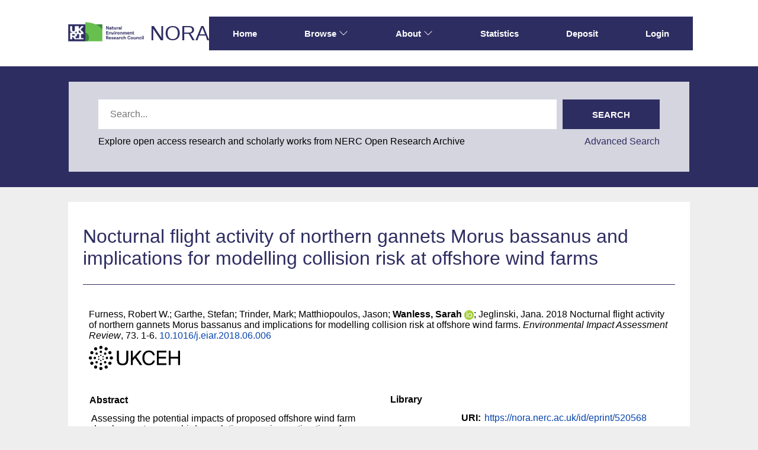

--- FILE ---
content_type: text/html; charset=utf-8
request_url: https://nora.nerc.ac.uk/id/eprint/520568/
body_size: 53113
content:
<!DOCTYPE html>
<html xmlns="http://www.w3.org/1999/xhtml" lang="en">
  <head>
    <meta http-equiv="X-UA-Compatible" content="IE=edge" />
    <meta name="viewport" content="width=device-width, initial-scale=1.0" />
    <title> Nocturnal flight activity of northern gannets Morus bassanus and implications for modelling collision risk at offshore wind farms  - NERC Open Research Archive</title>
    <link rel="icon" href="/favicon.ico" type="image/x-icon" />
    <link rel="shortcut icon" href="/favicon.ico" type="image/x-icon" />
    <meta content="520568" name="eprints.eprintid" />
<meta content="17" name="eprints.rev_number" />
<meta content="archive" name="eprints.eprint_status" />
<meta content="3109" name="eprints.userid" />
<meta content="disk0/00/52/05/68" name="eprints.dir" />
<meta content="2018-07-19 11:03:06" name="eprints.datestamp" />
<meta content="2021-05-31 14:31:15" name="eprints.lastmod" />
<meta content="2018-07-19 11:03:06" name="eprints.status_changed" />
<meta content="article" name="eprints.type" />
<meta content="show" name="eprints.metadata_visibility" />
<meta content="Furness, Robert W." name="eprints.creators_name" />
<meta content="Garthe, Stefan" name="eprints.creators_name" />
<meta content="Trinder, Mark" name="eprints.creators_name" />
<meta content="Matthiopoulos, Jason" name="eprints.creators_name" />
<meta content="Wanless, Sarah" name="eprints.creators_name" />
<meta content="Jeglinski, Jana" name="eprints.creators_name" />
<meta content="swanl" name="eprints.creators_id" />
<meta content="0000-0002-2788-4606" name="eprints.creators_orcid" />
<meta content="Nocturnal flight activity of northern gannets Morus bassanus and implications for modelling collision risk at offshore wind farms" name="eprints.title" />
<meta content="pub" name="eprints.ispublished" />
<meta content="S11" name="eprints.subjects" />
<meta content="ceh" name="eprints.divisions" />
<meta content="offshore wind farm, seabird, collision risk modelling, data logger, nocturnal flight activity" name="eprints.keywords" />
<meta content="Assessing the potential impacts of proposed offshore wind farm developments on seabird populations requires estimation of nocturnal flight activity of seabirds for input into collision risk models. One of the seabirds considered most at risk from collision with offshore wind turbines is the northern gannet Morus bassanus. The recommended correction for gannet nocturnal flight activity is currently a highly precautionary value. Here we use data from tracking studies to derive evidence-based correction factors for nocturnal flight activity of adult gannets during the breeding and nonbreeding seasons, and of immature gannets during the summer prospecting phase. Flight and diving activity of gannets was minimal during the night, astronomical and nautical twilight, for adults during the breeding season and nonbreeding season, and for immatures. Some flight activity occurred during the short period of civil twilight, but on average at about half the level seen during the day. Based on evidence from numerous tracking studies, we recommend that precautionary values of the nocturnal (sunset to sunrise) flight activity factor for estimating collision risk should be 8% of daytime flight activity during the breeding season and 3% of daytime flight activity during the nonbreeding season. Use of these evidence-based correction factors will improve the accuracy, and reduce the uncertainty of collision risk models, providing a more reliable assessment of the impacts of offshore wind farms on gannets." name="eprints.abstract" />
<meta content="2018-11" name="eprints.date" />
<meta content="published" name="eprints.date_type" />
<meta content="Elsevier" name="eprints.publisher" />
<meta content="10.1016/j.eiar.2018.06.006" name="eprints.id_number" />
<meta content="http://dx.doi.org/10.1016/j.eiar.2018.06.006" name="eprints.official_url" />
<meta content="ceh" name="eprints.user_affiliation" />
<meta content="Unaffiliated" name="eprints.gtr_progs" />
<meta content="fellow" name="eprints.sections" />
<meta content="over" name="eprints.rod_collaborations" />
<meta content="ukpri" name="eprints.rod_collaborations" />
<meta content="ukuni" name="eprints.rod_collaborations" />
<meta content="journal_isi" name="eprints.rod_refereed" />
<meta content="273" name="eprints.creators_browse_id" />
<meta content="2018-07-19 10:59:32" name="eprints.date_review" />
<meta content="University of Glasgow" name="eprints.affiliations_name" />
<meta content="Kiel University, Germany" name="eprints.affiliations_name" />
<meta content="ukuni" name="eprints.affiliations_type" />
<meta content="over" name="eprints.affiliations_type" />
<meta content="ceh" name="eprints.lead_centre" />
<meta content="no" name="eprints.dataset_statement_present" />
<meta content="green_noncomp" name="eprints.rcuk_oa_compliance" />
<meta content="not_applicable" name="eprints.payment_source" />
<meta content="non_commercial" name="eprints.research_funding_source" />
<meta content="commercial" name="eprints.research_funding_source" />
<meta content="other" name="eprints.research_funding_source" />
<meta content="public" name="eprints.full_text_status" />
<meta content="Environmental Impact Assessment Review" name="eprints.publication" />
<meta content="73" name="eprints.volume" />
<meta content="1-6" name="eprints.pagerange" />
<meta content="TRUE" name="eprints.refereed" />
<meta content="0195-9255" name="eprints.issn" />
<meta content="NEC06405" name="eprints.projects" />
<meta content="NEC06930" name="eprints.projects" />
<meta content="2018-11" name="eprints.dates_date" />
<meta content="published" name="eprints.dates_date_type" />
<meta content=" 

  Furness, Robert W.; Garthe, Stefan; Trinder, Mark; Matthiopoulos, Jason; Wanless, Sarah ORCID: https://orcid.org/0000-0002-2788-4606 &lt;https://orcid.org/0000-0002-2788-4606&gt;; Jeglinski, Jana.  2018  Nocturnal flight activity of northern gannets Morus bassanus and implications for modelling collision risk at offshore wind farms.   Environmental Impact Assessment Review, 73. 1-6.  10.1016/j.eiar.2018.06.006 &lt;https://doi.org/10.1016/j.eiar.2018.06.006&gt;     
 " name="eprints.citation" />
<meta content="https://nora.nerc.ac.uk/id/eprint/520568/1/N520568PP.pdf" name="eprints.document_url" />
<link href="http://purl.org/DC/elements/1.0/" rel="schema.DC" />
<meta content="https://nora.nerc.ac.uk/id/eprint/520568/" name="DC.relation" />
<meta content="Nocturnal flight activity of northern gannets Morus bassanus and implications for modelling collision risk at offshore wind farms" name="DC.title" />
<meta content="Furness, Robert W." name="DC.creator" />
<meta content="Garthe, Stefan" name="DC.creator" />
<meta content="Trinder, Mark" name="DC.creator" />
<meta content="Matthiopoulos, Jason" name="DC.creator" />
<meta content="Wanless, Sarah" name="DC.creator" />
<meta content="Jeglinski, Jana" name="DC.creator" />
<meta content="Ecology and Environment" name="DC.subject" />
<meta content="Assessing the potential impacts of proposed offshore wind farm developments on seabird populations requires estimation of nocturnal flight activity of seabirds for input into collision risk models. One of the seabirds considered most at risk from collision with offshore wind turbines is the northern gannet Morus bassanus. The recommended correction for gannet nocturnal flight activity is currently a highly precautionary value. Here we use data from tracking studies to derive evidence-based correction factors for nocturnal flight activity of adult gannets during the breeding and nonbreeding seasons, and of immature gannets during the summer prospecting phase. Flight and diving activity of gannets was minimal during the night, astronomical and nautical twilight, for adults during the breeding season and nonbreeding season, and for immatures. Some flight activity occurred during the short period of civil twilight, but on average at about half the level seen during the day. Based on evidence from numerous tracking studies, we recommend that precautionary values of the nocturnal (sunset to sunrise) flight activity factor for estimating collision risk should be 8% of daytime flight activity during the breeding season and 3% of daytime flight activity during the nonbreeding season. Use of these evidence-based correction factors will improve the accuracy, and reduce the uncertainty of collision risk models, providing a more reliable assessment of the impacts of offshore wind farms on gannets." name="DC.description" />
<meta content="Elsevier" name="DC.publisher" />
<meta content="2018-11" name="DC.date" />
<meta content="Publication - Article" name="DC.type" />
<meta content="PeerReviewed" name="DC.type" />
<meta content="text" name="DC.format" />
<meta content="en" name="DC.language" />
<meta content="cc_by_nc_nd_4" name="DC.rights" />
<meta content="https://nora.nerc.ac.uk/id/eprint/520568/1/N520568PP.pdf" name="DC.identifier" />
<meta content=" 

  Furness, Robert W.; Garthe, Stefan; Trinder, Mark; Matthiopoulos, Jason; Wanless, Sarah ORCID: https://orcid.org/0000-0002-2788-4606 &lt;https://orcid.org/0000-0002-2788-4606&gt;; Jeglinski, Jana.  2018  Nocturnal flight activity of northern gannets Morus bassanus and implications for modelling collision risk at offshore wind farms.   Environmental Impact Assessment Review, 73. 1-6.  10.1016/j.eiar.2018.06.006 &lt;https://doi.org/10.1016/j.eiar.2018.06.006&gt;     
 " name="DC.identifier" />
<meta content="http://dx.doi.org/10.1016/j.eiar.2018.06.006" name="DC.relation" />
<meta content="10.1016/j.eiar.2018.06.006" name="DC.relation" />
<meta content="10.1016/j.eiar.2018.06.006" name="DC.identifier" />
<!-- Highwire Press meta tags -->
<meta content="Nocturnal flight activity of northern gannets Morus bassanus and implications for modelling collision risk at offshore wind farms" name="citation_title" />
<meta content="Furness, Robert W." name="citation_author" />
<meta content="Garthe, Stefan" name="citation_author" />
<meta content="Trinder, Mark" name="citation_author" />
<meta content="Matthiopoulos, Jason" name="citation_author" />
<meta content="Wanless, Sarah" name="citation_author" />
<meta content="Jeglinski, Jana" name="citation_author" />
<meta content="2018/11" name="citation_publication_date" />
<meta content="2018/07/19" name="citation_online_date" />
<meta content="Environmental Impact Assessment Review" name="citation_journal_title" />
<meta content="0195-9255" name="citation_issn" />
<meta content="73" name="citation_volume" />
<meta content="1" name="citation_firstpage" />
<meta content="6" name="citation_lastpage" />
<meta content="https://nora.nerc.ac.uk/id/eprint/520568/1/N520568PP.pdf" name="citation_pdf_url" />
<meta content="2018/11" name="citation_date" />
<meta content="2018/11" name="citation_cover_date" />
<meta content="Elsevier" name="citation_publisher" />
<meta content="Assessing the potential impacts of proposed offshore wind farm developments on seabird populations requires estimation of nocturnal flight activity of seabirds for input into collision risk models. One of the seabirds considered most at risk from collision with offshore wind turbines is the northern gannet Morus bassanus. The recommended correction for gannet nocturnal flight activity is currently a highly precautionary value. Here we use data from tracking studies to derive evidence-based correction factors for nocturnal flight activity of adult gannets during the breeding and nonbreeding seasons, and of immature gannets during the summer prospecting phase. Flight and diving activity of gannets was minimal during the night, astronomical and nautical twilight, for adults during the breeding season and nonbreeding season, and for immatures. Some flight activity occurred during the short period of civil twilight, but on average at about half the level seen during the day. Based on evidence from numerous tracking studies, we recommend that precautionary values of the nocturnal (sunset to sunrise) flight activity factor for estimating collision risk should be 8% of daytime flight activity during the breeding season and 3% of daytime flight activity during the nonbreeding season. Use of these evidence-based correction factors will improve the accuracy, and reduce the uncertainty of collision risk models, providing a more reliable assessment of the impacts of offshore wind farms on gannets." name="citation_abstract" />
<meta content="en" name="citation_language" />
<meta content="offshore wind farm; seabird; collision risk modelling; data logger; nocturnal flight activity; Ecology and Environment" name="citation_keywords" />
<!-- PRISM meta tags -->
<link href="https://www.w3.org/submissions/2020/SUBM-prism-20200910/" rel="schema.prism" />
<meta content="2018-07-19T11:03:06" name="prism.dateReceived" />
<meta content="2021-05-31T14:31:15" name="prism.modificationDate" />
<meta content="1-6" name="prism.pageRange" />
<meta content="1" name="prism.startingPage" />
<meta content="6" name="prism.endingPage" />
<meta content="0195-9255" name="prism.issn" />
<meta content="Environmental Impact Assessment Review" name="prism.publicationName" />
<meta content="73" name="prism.volume" />
<meta content="http://dx.doi.org/10.1016/j.eiar.2018.06.006" name="prism.link" />
<meta content="offshore wind farm" name="prism.keyword" />
<meta content="seabird" name="prism.keyword" />
<meta content="collision risk modelling" name="prism.keyword" />
<meta content="data logger" name="prism.keyword" />
<meta content="nocturnal flight activity" name="prism.keyword" />
<meta content="Ecology and Environment" name="prism.keyword" />
<link href="https://nora.nerc.ac.uk/id/eprint/520568/" rel="canonical" />
<link title="RDF+N3" type="text/n3" href="https://nora.nerc.ac.uk/cgi/export/eprint/520568/RDFN3/nerc-eprint-520568.n3" rel="alternate" />
<link title="EndNote" type="text/plain; charset=utf-8" href="https://nora.nerc.ac.uk/cgi/export/eprint/520568/EndNote/nerc-eprint-520568.enw" rel="alternate" />
<link title="Dublin Core" type="text/plain; charset=utf-8" href="https://nora.nerc.ac.uk/cgi/export/eprint/520568/LocalDC_For_OAI/nerc-eprint-520568.txt" rel="alternate" />
<link title="Multiline CSV" type="text/csv; charset=utf-8" href="https://nora.nerc.ac.uk/cgi/export/eprint/520568/CSV/nerc-eprint-520568.csv" rel="alternate" />
<link title="OpenURL ContextObject in Span" type="text/plain; charset=utf-8" href="https://nora.nerc.ac.uk/cgi/export/eprint/520568/COinS/nerc-eprint-520568.txt" rel="alternate" />
<link title="EP3 XML" type="application/vnd.eprints.data+xml; charset=utf-8" href="https://nora.nerc.ac.uk/cgi/export/eprint/520568/XML/nerc-eprint-520568.xml" rel="alternate" />
<link title="OpenURL ContextObject" type="text/xml; charset=utf-8" href="https://nora.nerc.ac.uk/cgi/export/eprint/520568/ContextObject/nerc-eprint-520568.xml" rel="alternate" />
<link title="RefWorks" type="text/plain" href="https://nora.nerc.ac.uk/cgi/export/eprint/520568/RefWorks/nerc-eprint-520568.ref" rel="alternate" />
<link title="Refer" type="text/plain" href="https://nora.nerc.ac.uk/cgi/export/eprint/520568/Refer/nerc-eprint-520568.refer" rel="alternate" />
<link title="Dublin Core (iShare)" type="text/plain; charset=utf-8" href="https://nora.nerc.ac.uk/cgi/export/eprint/520568/iShareDC/nerc-eprint-520568.txt" rel="alternate" />
<link title="RDF+N-Triples" type="text/plain" href="https://nora.nerc.ac.uk/cgi/export/eprint/520568/RDFNT/nerc-eprint-520568.nt" rel="alternate" />
<link title="Simple Metadata" type="text/plain; charset=utf-8" href="https://nora.nerc.ac.uk/cgi/export/eprint/520568/Simple/nerc-eprint-520568.txt" rel="alternate" />
<link title="RDF+XML" type="application/rdf+xml" href="https://nora.nerc.ac.uk/cgi/export/eprint/520568/RDFXML/nerc-eprint-520568.rdf" rel="alternate" />
<link title="Dublin Core" type="text/plain; charset=utf-8" href="https://nora.nerc.ac.uk/cgi/export/eprint/520568/DC/nerc-eprint-520568.txt" rel="alternate" />
<link title="METS" type="text/xml; charset=utf-8" href="https://nora.nerc.ac.uk/cgi/export/eprint/520568/METS/nerc-eprint-520568.xml" rel="alternate" />
<link title="Simple Metadata (iShare)" type="text/plain; charset=utf-8" href="https://nora.nerc.ac.uk/cgi/export/eprint/520568/iShareSimple/nerc-eprint-520568.txt" rel="alternate" />
<link title="BibTeX" type="text/plain; charset=utf-8" href="https://nora.nerc.ac.uk/cgi/export/eprint/520568/BibTeX/nerc-eprint-520568.bib" rel="alternate" />
<link title="HTML Citation" type="text/html; charset=utf-8" href="https://nora.nerc.ac.uk/cgi/export/eprint/520568/HTML/nerc-eprint-520568.html" rel="alternate" />
<link title="MODS" type="text/xml; charset=utf-8" href="https://nora.nerc.ac.uk/cgi/export/eprint/520568/MODS/nerc-eprint-520568.xml" rel="alternate" />
<link title="Reference Manager" type="text/plain" href="https://nora.nerc.ac.uk/cgi/export/eprint/520568/RIS/nerc-eprint-520568.ris" rel="alternate" />
<link title="ASCII Citation" type="text/plain; charset=utf-8" href="https://nora.nerc.ac.uk/cgi/export/eprint/520568/Text/nerc-eprint-520568.txt" rel="alternate" />
<link title="MPEG-21 DIDL" type="text/xml; charset=utf-8" href="https://nora.nerc.ac.uk/cgi/export/eprint/520568/DIDL/nerc-eprint-520568.xml" rel="alternate" />
<link title="OPENAIRE" type="application/xml; charset=utf-8" href="https://nora.nerc.ac.uk/cgi/export/eprint/520568/OPENAIRE/nerc-eprint-520568.xml" rel="alternate" />
<link title="JSON" type="application/json; charset=utf-8" href="https://nora.nerc.ac.uk/cgi/export/eprint/520568/JSON/nerc-eprint-520568.js" rel="alternate" />
<link rel="Top" href="https://nora.nerc.ac.uk/" />
    <link rel="Sword" href="https://nora.nerc.ac.uk/sword-app/servicedocument" />
    <link rel="SwordDeposit" href="https://nora.nerc.ac.uk/id/contents" />
    <link rel="Search" type="text/html" href="https://nora.nerc.ac.uk/cgi/search" />
    <link title="NERC Open Research Archive" rel="Search" type="application/opensearchdescription+xml" href="https://nora.nerc.ac.uk/cgi/opensearchdescription" />
    <script type="text/javascript" src="https://www.google.com/jsapi">
//padder
</script><script type="text/javascript">
// <![CDATA[
google.charts.load("current", {packages:["corechart", "geochart"]});
// ]]></script><script type="text/javascript">
// <![CDATA[
var eprints_http_root = "https://nora.nerc.ac.uk";
var eprints_http_cgiroot = "https://nora.nerc.ac.uk/cgi";
var eprints_oai_archive_id = "nora.nerc.ac.uk";
var eprints_logged_in = false;
var eprints_logged_in_userid = 0; 
var eprints_logged_in_username = ""; 
var eprints_logged_in_usertype = ""; 
var eprints_lang_id = "en";
// ]]></script>
    <style type="text/css">.ep_logged_in { display: none }</style>
    <link rel="stylesheet" type="text/css" href="/style/auto-3.4.6.css?1769195835" />
    <script type="text/javascript" src="/javascript/auto-3.4.6.js?1769195835">
//padder
</script>
    <!--[if lte IE 6]>
        <link rel="stylesheet" type="text/css" href="/style/ie6.css" />
   <![endif]-->
    <meta name="Generator" content="EPrints 3.4.6" />
    <meta content="text/html; charset=UTF-8" http-equiv="Content-Type" />
    <meta content="en" http-equiv="Content-Language" />
    
  </head>
  <body id="page_static_id_eprint_abstract">
    <!--
    <div class="sb-tools-bar-wrapper content m-auto d-none">
      <div class="sb-tools-bar">
        <epc:pin ref="login_status"/>
      </div>
    </div>
    -->
    <div class="sb-header-bar-wrapper">
      <div class="sb-header-bar content m-auto">
        <ul class="sb-header-item-list">
          <li class="sb-header-item-logo">
            <a href="https://www.ukri.org/councils/nerc/">
              <img src="/images/nora-logos/nerclogo150.png" height="40" alt="Go to UKRI's nerc council page" />
            </a>
          </li>
          <li class="sb-header-item-list">
            <a class="main-logo" href="/">NORA</a>
          </li>
          <div class="header-menu-items">

            <li class="sb-header-item sb-header-item-browse sb-tools-bar-wrapper d-none" id="logged-in-menu">
              <a href="/cgi/users/home?screen=User%3A%3AView" menu="login-menu">
                Account
                <svg width="16" height="16" fill="currentColor" class="bi bi-chevron-down" viewBox="0 0 16 16">
                  <path fill-rule="evenodd" d="M1.646 4.646a.5.5 0 0 1 .708 0L8 10.293l5.646-5.647a.5.5 0 0 1 .708.708l-6 6a.5.5 0 0 1-.708 0l-6-6a.5.5 0 0 1 0-.708"></path>
                </svg>
              </a>
              <div id="login-menu" style="display:none;position: absolute;">
                <ul id="ep_tm_menu_tools" class="ep_tm_key_tools"><li class="ep_tm_key_tools_item"><a href="/cgi/users/home" class="ep_tm_key_tools_item_link">Staff Login</a></li></ul>
              </div>
            </li>

            <li class="sb-header-item">
              <a href="/">
                Home
              </a>
            </li>

            <li class="sb-header-item sb-header-item-browse">
              <a href="/views.html" menu="browse-menu">
                Browse
                <svg width="16" height="16" fill="currentColor" class="bi bi-chevron-down" viewBox="0 0 16 16">
                  <path fill-rule="evenodd" d="M1.646 4.646a.5.5 0 0 1 .708 0L8 10.293l5.646-5.647a.5.5 0 0 1 .708.708l-6 6a.5.5 0 0 1-.708 0l-6-6a.5.5 0 0 1 0-.708"></path>
                </svg>
              </a>
              <div id="browse-menu" style="display:none;position: absolute; padding: 10px;   ">
                <div class="sb-browse">
                  <a href="/view/year/">
                    Year
                  </a>
                </div>
                <div class="sb-browse">
                  <a href="/cgi/latest">
                    Latest
                  </a>
                </div>
                <div class="sb-browse">
                  <a href="/view/division/">
                    Centres
                  </a>
                </div>
                <div class="sb-browse">
                  <a href="/view/author">
                    Authors
                  </a>
                </div>
                <div class="sb-browse">
                  <a href="/view/subjects">
                    Subjects
                  </a>
                </div>
              </div>
            </li>


            <li class="sb-header-item sb-header-item-browse">
              <a href="/information.html" menu="about-menu">
                About
                <svg width="16" height="16" fill="currentColor" class="bi bi-chevron-down" viewBox="0 0 16 16">
                  <path fill-rule="evenodd" d="M1.646 4.646a.5.5 0 0 1 .708 0L8 10.293l5.646-5.647a.5.5 0 0 1 .708.708l-6 6a.5.5 0 0 1-.708 0l-6-6a.5.5 0 0 1 0-.708"></path>
                </svg>
              </a>
              <div id="about-menu" style="display:none;position: absolute;     background: white;     padding: 10px;    ">
                <div class="sb-browse">
                  <a href="/information.html">
                    About
                  </a>
                </div>
                <div class="sb-browse">
                  <a href="/policies.html">
                    Policies
                  </a>
                </div>
                <div class="sb-browse">
                  <a href="/help">
                    Help
                  </a>
                </div>
              </div>
            </li>

            <li class="sb-header-item">
              <a href="/cgi/stats/report">
                Statistics
              </a>
            </li>

            <li class="sb-header-item">
              <a href="/cgi/users/home?screen=Items">
                Deposit
              </a>
            </li>

            <li class="sb-header-item d-none" id="sb-main-nav-login-item">
              <a href="/cgi/users/home">Login</a>
            </li>

          </div>
          <div class="sb-header-list d-none">
            <svg width="20" height="20" fill="currentColor" class="bi bi-list" viewBox="0 0 16 16">
              <path fill-rule="evenodd" d="M2.5 12a.5.5 0 0 1 .5-.5h10a.5.5 0 0 1 0 1H3a.5.5 0 0 1-.5-.5m0-4a.5.5 0 0 1 .5-.5h10a.5.5 0 0 1 0 1H3a.5.5 0 0 1-.5-.5m0-4a.5.5 0 0 1 .5-.5h10a.5.5 0 0 1 0 1H3a.5.5 0 0 1-.5-.5"></path>
            </svg>
          </div>
        </ul>
      </div>
    </div>
    <div class="sb-homepage-header-dropdown-wrapper d-none" style="display: none;">
      <ul class="sb-header-item-list-sm">
        <li class="sb-header-item">
          <a href="/">
            Home
          </a>
        </li>
        <li class="sb-header-item">
          <a href="/view">
            Browse
          </a>
        </li>
        <li class="sb-header-item">
          <a href="/information.html">
            About
          </a>
        </li>
        <li class="sb-header-item">
          <a href="/cgi/stats/report">
            Statistics
          </a>
        </li>
      </ul>
      <ul id="ep_tm_menu_tools" class="ep_tm_key_tools"><li class="ep_tm_key_tools_item"><a href="/cgi/users/home" class="ep_tm_key_tools_item_link">Staff Login</a></li></ul>
    </div>

    <div class="sb-banner-wrapper">
      <div class="sb-searchbar-banner">
        <div class="sb-searchbar-wrapper content m-auto">
          
          <form method="get" accept-charset="utf-8" action="/cgi/facet/archive/simple2" class="sb-searchbar-form" role="search" aria-label="Publication simple search">
            <input class="ep_tm_searchbarbox" size="20" placeholder="Search..." type="text" name="q" aria-labelledby="searchbutton" />
            <input class="ep_tm_searchbarbutton" value="Search" type="submit" name="_action_search" id="searchbutton" />
            <input type="hidden" name="_action_search" value="Search" />
            <input type="hidden" name="_order" value="bytitle" />
            <input type="hidden" name="basic_srchtype" value="ALL" />
            <input type="hidden" name="_satisfyall" value="ALL" />
          </form>
          <div class="sb-searchbar-text">
            <p>
              Explore open access research and scholarly works from NERC Open Research Archive
            </p>
            <a href="/cgi/search/advanced">
              <p>Advanced Search</p>
            </a>
          </div>
        </div>
      </div>
    </div>

    <div class="sb-page-wrapper">
      <div class="title-wrapper">
        <h1 class="page-title content m-auto">
          

Nocturnal flight activity of northern gannets Morus bassanus and implications for modelling collision risk at offshore wind farms


        </h1>
        <div class="border-bottom-black divider"></div>
      </div>
      <div class="ep_summary_content"><div class="ep_summary_content_top"></div><div class="ep_summary_content_left"></div><div class="ep_summary_content_right"></div><div class="ep_summary_content_main">
  <div class="ep_summary_top">
  <p style="margin-bottom: 1em">
    
<p>

    <span class="person"><span class="person_name">Furness, Robert W.</span></span>; <span class="person"><span class="person_name">Garthe, Stefan</span></span>; <span class="person"><span class="person_name">Trinder, Mark</span></span>; <span class="person"><span class="person_name">Matthiopoulos, Jason</span></span>; <span class="person orcid-person nerc_int_name"><span class="person_name">Wanless, Sarah</span> <a class="orcid" target="_blank" href="https://orcid.org/0000-0002-2788-4606"><img src="/images/orcid_16x16.png" /><span class="orcid-tooltip">ORCID: https://orcid.org/0000-0002-2788-4606</span></a></span>; <span class="person"><span class="person_name">Jeglinski, Jana</span></span>.
  

2018


    Nocturnal flight activity of northern gannets Morus bassanus and implications for modelling collision risk at offshore wind farms.
  


    <em>Environmental Impact Assessment Review</em>, 73.
    1-6.
     <a target="_blank" href="https://doi.org/10.1016/j.eiar.2018.06.006">10.1016/j.eiar.2018.06.006</a>
  


  

</p>

  </p>

  <!-- research centre logos -->
  
    <div class="ep-division-logos">
      
        <a href="https://nora.nerc.ac.uk/view/division/ceh/">

    <img border="0" style="" src="/images/dark-nora-logos/UKCEH.png" />
  
        </a>
        <br />
      
    </div>
    <div style="clear:both"></div>
  

  </div>
<div class="ep_panel_container ep_panel_container_eprint ep_panel_set_eprint_520568" id="ep_panel_set_eprint_520568"><ul role="tablist" class="ep_panel_buttons" id="ep_panel_set_eprint_520568_buttons" aria-label="Tabbed Panels"><li aria-controls="abstract" role="tab" class="ep_panel_links ep_panel_set_eprint_520568_links" tabindex="-100" onfocusin="ep_open_panel(event, 'ep_panel_set_eprint_520568', 'abstract')" id="ep_panel_set_eprint_520568_links_abstract">Abstract</li><li aria-controls="docs" role="tab" class="ep_panel_links ep_panel_set_eprint_520568_links" tabindex="-101" onfocusin="ep_open_panel(event, 'ep_panel_set_eprint_520568', 'docs')" id="ep_panel_set_eprint_520568_links_docs">Documents</li><li aria-controls="metadata" role="tab" class="ep_panel_links ep_panel_set_eprint_520568_links" tabindex="-102" onfocusin="ep_open_panel(event, 'ep_panel_set_eprint_520568', 'metadata')" id="ep_panel_set_eprint_520568_links_metadata">Information</li><li aria-controls="library" role="tab" class="ep_panel_links ep_panel_set_eprint_520568_links" tabindex="-103" onfocusin="ep_open_panel(event, 'ep_panel_set_eprint_520568', 'library')" id="ep_panel_set_eprint_520568_links_library">Library</li><li aria-controls="stats" role="tab" class="ep_panel_links ep_panel_set_eprint_520568_links" tabindex="-104" onfocusin="ep_open_panel(event, 'ep_panel_set_eprint_520568', 'stats')" id="ep_panel_set_eprint_520568_links_stats">Statistics</li><li aria-controls="metric" role="tab" class="ep_panel_links ep_panel_set_eprint_520568_links" tabindex="-105" onfocusin="ep_open_panel(event, 'ep_panel_set_eprint_520568', 'metric')" id="ep_panel_set_eprint_520568_links_metric">Metrics</li><li aria-controls="export_raw" role="tab" class="ep_panel_links ep_panel_set_eprint_520568_links" tabindex="-106" onfocusin="ep_open_panel(event, 'ep_panel_set_eprint_520568', 'export_raw')" id="ep_panel_set_eprint_520568_links_export_raw">Share</li><li class="ep_panel_links ep_panel_nav ep_panel_last ep_panel_set_eprint_520568_last" onclick="ep_open_panel_number(event, 'ep_panel_set_eprint_520568', 7)" id="ep_panel_set_eprint_520568_prev">&gt;&gt;</li><li class="ep_panel_links ep_panel_nav ep_panel_next ep_panel_set_eprint_520568_next" onclick="ep_open_next_panel(event, 'ep_panel_set_eprint_520568', 0)" id="ep_panel_set_eprint_520568_next">&gt;</li><li class="ep_panel_links ep_panel_nav ep_panel_prev ep_panel_set_eprint_520568_prev" onclick="ep_open_prev_panel(event, 'ep_panel_set_eprint_520568', 0)" id="ep_panel_set_eprint_520568_prev">&lt;</li><li class="ep_panel_links ep_panel_nav ep_panel_first ep_panel_set_eprint_520568_first" onclick="ep_open_panel_number(event, 'ep_panel_set_eprint_520568', 1)" id="ep_panel_set_eprint_520568_prev">&lt;&lt;</li></ul><div class="ep_panel_controls" id="ep_panel_set_eprint_520568_controls"><a class="ep_panel_controls_toggle_a" onclick="ep_toggle_a_panel('ep_panel_set_eprint_520568');" id="ep_panel_set_eprint_520568_controls_toggle_a">[A]</a><a class="ep_panel_controls_toggle_b" onclick="ep_toggle_b_panel('ep_panel_set_eprint_520568');" id="ep_panel_set_eprint_520568_controls_toggle_b">[B]</a><a class="ep_panel_controls_open" onclick="ep_open_panel_all('ep_panel_set_eprint_520568');" id="ep_panel_set_eprint_520568_controls_open">[+]</a><a class="ep_panel_controls_close" onclick="ep_close_panel_all('ep_panel_set_eprint_520568');" id="ep_panel_set_eprint_520568_controls_close">[-]</a></div><div class="ep_panels" id="ep_panel_set_eprint_520568_panels" number_of_panels="7"><div role="tabpanel" class="ep_panel_wrapper" ep_tile_order="0" ep_panel_order="0" id="abstract" aria-labelledby="ep_panel_set_eprint_520568_links_abstract">

<div class="ep_panel_content" id="ep_panel_ep_panel_set_eprint_520568__abstract">
<div class="ep_panel_title ep_panel_simple_title" id="ep_panel_set_eprint_520568__abstract_title">Abstract</div>
  <div class="ep_panel_body" id="ep_panel_set_eprint_520568__abstract_content">
    <div id="ep_panel_set_eprint_520568__abstract_content_inner">         
      
        
          <div class="ep_panel_table_cell">Assessing the potential impacts of proposed offshore wind farm developments on seabird populations requires estimation of nocturnal flight activity of seabirds for input into collision risk models. One of the seabirds considered most at risk from collision with offshore wind turbines is the northern gannet Morus bassanus. The recommended correction for gannet nocturnal flight activity is currently a highly precautionary value. Here we use data from tracking studies to derive evidence-based correction factors for nocturnal flight activity of adult gannets during the breeding and nonbreeding seasons, and of immature gannets during the summer prospecting phase. Flight and diving activity of gannets was minimal during the night, astronomical and nautical twilight, for adults during the breeding season and nonbreeding season, and for immatures. Some flight activity occurred during the short period of civil twilight, but on average at about half the level seen during the day. Based on evidence from numerous tracking studies, we recommend that precautionary values of the nocturnal (sunset to sunrise) flight activity factor for estimating collision risk should be 8% of daytime flight activity during the breeding season and 3% of daytime flight activity during the nonbreeding season. Use of these evidence-based correction factors will improve the accuracy, and reduce the uncertainty of collision risk models, providing a more reliable assessment of the impacts of offshore wind farms on gannets.</div>
        
      
    </div>
  </div>
</div>
</div><div role="tabpanel" class="ep_panel_wrapper" ep_tile_order="1" ep_panel_order="1" id="docs" aria-labelledby="ep_panel_set_eprint_520568_links_docs">

<div class="ep_panel_content" id="ep_panel_ep_panel_set_eprint_520568__docs">
  <div class="ep_panel_title ep_panel_simple_title" id="ep_panel_set_eprint_520568__docs_title">Documents</div>
  <div class="ep_panel_body" id="ep_panel_set_eprint_520568__docs_content">
    <div id="ep_panel_set_eprint_520568__docs_content_inner">         
      <div class="ep_panel_container ep_panel_container_document ep_panel_set_docs_520568" id="ep_panel_set_docs_520568"><ul role="tablist" class="ep_panel_buttons" id="ep_panel_set_docs_520568_buttons" aria-label="Tabbed Panels"><li aria-controls="panel_1" role="tab" class="ep_panel_links ep_panel_set_docs_520568_links" tabindex="-100" onfocusin="ep_open_panel(event, 'ep_panel_set_docs_520568', 'panel_1')" id="ep_panel_set_docs_520568_links_panel_1">520568:129524</li></ul><div class="ep_panel_controls" id="ep_panel_set_docs_520568_controls"><a class="ep_panel_controls_toggle_a" onclick="ep_toggle_a_panel('ep_panel_set_docs_520568');" id="ep_panel_set_docs_520568_controls_toggle_a">[A]</a><a class="ep_panel_controls_toggle_b" onclick="ep_toggle_b_panel('ep_panel_set_docs_520568');" id="ep_panel_set_docs_520568_controls_toggle_b">[B]</a><a class="ep_panel_controls_open" onclick="ep_open_panel_all('ep_panel_set_docs_520568');" id="ep_panel_set_docs_520568_controls_open">[+]</a><a class="ep_panel_controls_close" onclick="ep_close_panel_all('ep_panel_set_docs_520568');" id="ep_panel_set_docs_520568_controls_close">[-]</a></div><div class="ep_panels" id="ep_panel_set_docs_520568_panels" number_of_panels="1"><div role="tabpanel" class="ep_panel_wrapper" ep_tile_order="0" ep_panel_order="0" id="panel_1" aria-labelledby="ep_panel_set_docs_520568_links_panel_1">

<div class="ep_panel_content" id="ep_panel_ep_panel_set_docs_520568__panel_1">
  <div class="ep_panel_title ep_panel_simple_title" id="ep_panel_set_docs_520568__panel_1_title">520568:129524</div>
  <div class="ep_panel_body" id="ep_panel_set_docs_520568__panel_1_content">
    <div id="ep_panel_set_docs_520568__panel_1_content_inner">         
      

            <div class="summary_page_doc_icon"><a class="ep_document_link" onblur="EPJS_HidePreview( event, 'doc_preview_129524', 'right' );" onmouseout="EPJS_HidePreview( event, 'doc_preview_129524', 'right' );" onmouseover="EPJS_ShowPreview( event, 'doc_preview_129524', 'right' );" href="https://nora.nerc.ac.uk/id/eprint/520568/1/N520568PP.pdf" onfocus="EPJS_ShowPreview( event, 'doc_preview_129524', 'right' );"><img title="N520568PP.pdf" border="0" class="ep_doc_icon" src="https://nora.nerc.ac.uk/520568/1.hassmallThumbnailVersion/N520568PP.pdf" alt="[thumbnail of N520568PP.pdf]" /></a><div class="ep_preview" id="doc_preview_129524"><div><div><span><img border="0" class="ep_preview_image" src="https://nora.nerc.ac.uk/520568/1.haspreviewThumbnailVersion/N520568PP.pdf" id="doc_preview_129524_img" alt="" /><div class="ep_preview_title">Preview</div></span></div></div></div></div>
            <div class="summary_page_doc_info">

              <div class="ep_document_citation_wrapper">
<span class="ep_document_citation">
  
  
    <span class="document_format">N520568PP.pdf</span>
  
   - <span class="document_content">Accepted Version</span>
  
  
    <br /><span class="document_license">Available under License <a href="http://creativecommons.org/licenses/by-nc-nd/4.0/">Creative Commons Attribution Non-commercial No Derivatives 4.0</a>.</span>
  
</span>
</div><br />

              <a href="https://nora.nerc.ac.uk/id/eprint/520568/1/N520568PP.pdf" class="ep_document_link">Download (284kB)</a>
              
			  
			  | <a href="https://nora.nerc.ac.uk/520568/1.haslightboxThumbnailVersion/N520568PP.pdf" rel="lightbox[docs] nofollow">Preview</a>
			  
			  

<!-- not in use
              <epc:if test="!$item.is_public() and $item.property( 'eprintid' ).as_item().contact_email().is_set()">
                | <a href="{$config{http_cgiurl}}/request_doc?docid={$item{docid}"><epc:phrase ref="request:button" /></a>
              </epc:if>
              <ul>
              <epc:foreach expr="$item.related_objects('http://eprints.org/relation/hasVersion')" iterator="rel">
                <epc:if test="$rel{relation_type}!='http://eprints.org/relation/isVolatileVersionOf'">
                  <li><epc:print expr="$rel.citation_link('default')" /></li>
                </epc:if>
              </epc:foreach>
              </ul>
-->
            </div>

    </div>
  </div>
</div>
</div></div><script type="text/javascript">
// <![CDATA[
ep_panel_init('panel_1', 'as_tiles', 'ep_panel_set_docs_520568');
// ]]></script></div>
    </div>
  </div>
</div>
</div><div role="tabpanel" class="ep_panel_wrapper" ep_tile_order="2" ep_panel_order="2" id="metadata" aria-labelledby="ep_panel_set_eprint_520568_links_metadata">

<div class="ep_panel_content" id="ep_panel_ep_panel_set_eprint_520568__metadata">
<div class="ep_panel_title" id="ep_panel_set_eprint_520568__metadata_title">Information</div>
  <div class="ep_panel_body" id="ep_panel_set_eprint_520568__metadata_content">
    <div id="ep_panel_set_eprint_520568__metadata_content_inner">         
      <div class="ep_panel_table">
<div class="ep_panel_eprint_dynamic_data">
        
</div>
<div class="ep_panel_eprint_data">
        
</div>
<div class="ep_panel_eprint_dynamic_data">
        
          <div class="ep_panel_table_row ep_panel_table_row_Programmes">
            <div class="ep_panel_table_header">Programmes:</div>
            <div class="ep_panel_table_cell">UKCEH and CEH Science Areas 2017-24 (Lead Area only) &gt; Unaffiliated</div>
          </div>
        
</div>
<div class="ep_panel_eprint_metadata">
        
          
            <div class="ep_panel_table_row ep_panel_table_row_official_url">
              <div class="ep_panel_table_header">Official URL:</div>
              <div class="ep_panel_table_cell"><a target="0" href="http://dx.doi.org/10.1016/j.eiar.2018.06.006">http://dx.doi.org/10.1016/j.eiar.2018.06.006</a></div>
            </div>
          
        
          
        
          
        
          
            <div class="ep_panel_table_row ep_panel_table_row_id_number">
              <div class="ep_panel_table_header">Digital Object Identifier (DOI):</div>
              <div class="ep_panel_table_cell"><a target="_blank" href="https://doi.org/10.1016/j.eiar.2018.06.006">10.1016/j.eiar.2018.06.006</a></div>
            </div>
          
        
          
        
          
        
          
            <div class="ep_panel_table_row ep_panel_table_row_sections">
              <div class="ep_panel_table_header">UKCEH and CEH Sections/Science Areas:</div>
              <div class="ep_panel_table_cell">UKCEH Fellows</div>
            </div>
          
        
          
        
          
            <div class="ep_panel_table_row ep_panel_table_row_issn">
              <div class="ep_panel_table_header">ISSN:</div>
              <div class="ep_panel_table_cell">0195-9255</div>
            </div>
          
        
          
        
          
        
          
        
          
        
          
        
          
        
          
        
          
        
          
        
          
        
          
        
          
        
          
            <div class="ep_panel_table_row ep_panel_table_row_subjects">
              <div class="ep_panel_table_header">NORA Subject Terms:</div>
              <div class="ep_panel_table_cell"><a href="https://nora.nerc.ac.uk/view/subjects/S11.html">Ecology and Environment</a></div>
            </div>
          
        
          
            <div class="ep_panel_table_row ep_panel_table_row_keywords">
              <div class="ep_panel_table_header">Additional Keywords:</div>
              <div class="ep_panel_table_cell">offshore wind farm, seabird, collision risk modelling, data logger, nocturnal flight activity</div>
            </div>
          
        
          
        
</div>
<div class="ep_panel_eprint_dynamic_data">
        
</div>
      </div>
    </div>
  </div>
</div>
</div><div role="tabpanel" class="ep_panel_wrapper" ep_tile_order="3" ep_panel_order="3" id="library" aria-labelledby="ep_panel_set_eprint_520568_links_library">

<div class="ep_panel_content" id="ep_panel_ep_panel_set_eprint_520568__library">
<div class="ep_panel_title" id="ep_panel_set_eprint_520568__library_title">Library</div>
  <div class="ep_panel_body" id="ep_panel_set_eprint_520568__library_content">
    <div id="ep_panel_set_eprint_520568__library_content_inner">         
      <div class="ep_panel_table">
<div class="ep_panel_eprint_dynamic_data">
        
</div>
<div class="ep_panel_eprint_data">
        
</div>
<div class="ep_panel_eprint_dynamic_data">
        
          <div class="ep_panel_table_row ep_panel_table_row_URI">
            <div class="ep_panel_table_header">URI:</div>
            <div class="ep_panel_table_cell"><a href="https://nora.nerc.ac.uk/id/eprint/520568">https://nora.nerc.ac.uk/id/eprint/520568</a></div>
          </div>
        
</div>
<div class="ep_panel_eprint_metadata">
        
          
            <div class="ep_panel_table_row ep_panel_table_row_type">
              <div class="ep_panel_table_header">Item Type:</div>
              <div class="ep_panel_table_cell">Publication - Article</div>
            </div>
          
        
          
        
          
        
          
        
          
        
          
            <div class="ep_panel_table_row ep_panel_table_row_datestamp">
              <div class="ep_panel_table_header">Date made live:</div>
              <div class="ep_panel_table_cell">19 Jul 2018 11:03</div>
            </div>
          
        
</div>
<div class="ep_panel_eprint_dynamic_data">
        
</div>
      </div>
    </div>
  </div>
</div>
</div><div role="tabpanel" class="ep_panel_wrapper" ep_tile_order="50" ep_panel_order="4" id="stats" aria-labelledby="ep_panel_set_eprint_520568_links_stats" ep_panel_onchange="irstats2_redraw">

<div class="ep_panel_content" id="ep_panel_ep_panel_set_eprint_520568__stats">
  <div class="ep_panel_title ep_panel_simple_title" id="ep_panel_set_eprint_520568__stats_title">Statistics</div>
  <div class="ep_panel_body" id="ep_panel_set_eprint_520568__stats_content">
    <div id="ep_panel_set_eprint_520568__stats_content_inner">         
      <div onresize="console.log('resize')">
<div class="irstats2_summary_page_container">
<p>Downloads per month over past year</p>
<div id="irstats2_summary_page_downloads" class="irstats2_graph"></div>
</div>
<script type="text/javascript">
 	google.setOnLoadCallback(drawChart_eprint_520568);
        function drawChart_eprint_520568(){

                var irstats2_summary_page_eprintid = '520568';

                $( 'irstats2_summary_page:link' ).setAttribute( 'href', '/cgi/stats/report/eprint/' + irstats2_summary_page_eprintid );

                new EPJS_Stats_GoogleGraph ( { 'context': {
                        'range':'1y',
                        'set_name': 'eprint',
                        'set_value': irstats2_summary_page_eprintid,
                        'datatype':'downloads' },
                        'options': {
                        'container_id': 'irstats2_summary_page_downloads', 'date_resolution':'month','graph_type':'column'
                } } );
        }

</script>
<p style="text-align:center">
        <a href="#" id="irstats2_summary_page:link">More statistics for this item...</a>
</p>

</div>
    </div>
  </div>
</div>
</div><div role="tabpanel" class="ep_panel_wrapper" ep_tile_order="55" ep_panel_order="5" id="metric" aria-labelledby="ep_panel_set_eprint_520568_links_metric">

<div class="ep_panel_content" id="ep_panel_ep_panel_set_eprint_520568__metric">
  <div class="ep_panel_title ep_panel_simple_title" id="ep_panel_set_eprint_520568__metric_title">Metrics</div>
  <div class="ep_panel_body" id="ep_panel_set_eprint_520568__metric_content">
    <div id="ep_panel_set_eprint_520568__metric_content_inner">         
      <div><div class="altmetric" id="altmetricContainer"><h4 class="altmetric_title">Altmetric Badge</h4><div class="ep_block altmetric-div" style="margin-bottom: 1em"><script src="https://d1bxh8uas1mnw7.cloudfront.net/assets/embed.js">// <!-- No script --></script><div class="altmetric-embed" data-badge-details="right" data-doi="10.1016/j.eiar.2018.06.006" data-badge-type="medium-donut"></div></div></div><div class="dimensions" id="dimensionsContainer"><h4 class="dimensions_title">Dimensions Badge</h4><div data-legend="always" class="__dimensions_badge_embed__" data-hide-zero-citations="false" data-doi="10.1016/j.eiar.2018.06.006"><script src="https://badge.dimensions.ai/badge.js" async="true" charset="utf-8">// <!-- No script --></script></div></div></div>
    </div>
  </div>
</div>
</div><div role="tabpanel" class="ep_panel_wrapper" ep_tile_order="60" ep_panel_order="6" id="export_raw" aria-labelledby="ep_panel_set_eprint_520568_links_export_raw">

<div class="ep_panel_content" id="ep_panel_ep_panel_set_eprint_520568__export_raw">
  <div class="ep_panel_title ep_panel_simple_title" id="ep_panel_set_eprint_520568__export_raw_title">Share</div>
  <div class="ep_panel_body" id="ep_panel_set_eprint_520568__export_raw_content">
    <div id="ep_panel_set_eprint_520568__export_raw_content_inner">         
      <div class="ep_block" style="margin-bottom: 1em"><form method="get" accept-charset="utf-8" action="https://nora.nerc.ac.uk/cgi/export_redirect">
  <input value="520568" name="eprintid" type="hidden" id="eprintid" />
  <select name="format" aria-labelledby="box_tools_export_button">
    <option value="iShareSimple">Simple Metadata (iShare)</option>
    <option value="iShareDC">Dublin Core (iShare)</option>
    <option value="XML">EP3 XML</option>
    <option value="Text">ASCII Citation</option>
    <option value="Simple">Simple Metadata</option>
    <option value="Refer">Refer</option>
    <option value="RefWorks">RefWorks</option>
    <option value="RIS">Reference Manager</option>
    <option value="RDFXML">RDF+XML</option>
    <option value="RDFNT">RDF+N-Triples</option>
    <option value="RDFN3">RDF+N3</option>
    <option value="OPENAIRE">OPENAIRE</option>
    <option value="MODS">MODS</option>
    <option value="METS">METS</option>
    <option value="LocalDC_For_OAI">Dublin Core</option>
    <option value="JSON">JSON</option>
    <option value="HTML">HTML Citation</option>
    <option value="EndNote">EndNote</option>
    <option value="DIDL">MPEG-21 DIDL</option>
    <option value="DC">Dublin Core</option>
    <option value="ContextObject">OpenURL ContextObject</option>
    <option value="CSV">Multiline CSV</option>
    <option value="COinS">OpenURL ContextObject in Span</option>
    <option value="BibTeX">BibTeX</option>
  </select>
  <input class="ep_form_action_button" value="Export" type="submit" id="box_tools_export_button" />
</form></div><div class="addtoany_share_buttons"><a target="_blank" href="https://www.addtoany.com/share?linkurl=https://nora.nerc.ac.uk/id/eprint/520568&amp;title=Nocturnal flight activity of northern gannets Morus bassanus and implications for modelling collision risk at offshore wind farms"><img class="ep_form_action_button" src="/images/shareicon/a2a.svg" alt="Add to Any" /></a><a target="_blank" href="https://www.addtoany.com/add_to/twitter?linkurl=https://nora.nerc.ac.uk/id/eprint/520568&amp;linkname=Nocturnal flight activity of northern gannets Morus bassanus and implications for modelling collision risk at offshore wind farms"><img class="ep_form_action_button" src="/images/shareicon/twitter.svg" alt="Add to Twitter" /></a><a target="_blank" href="https://www.addtoany.com/add_to/facebook?linkurl=https://nora.nerc.ac.uk/id/eprint/520568&amp;linkname=Nocturnal flight activity of northern gannets Morus bassanus and implications for modelling collision risk at offshore wind farms"><img class="ep_form_action_button" src="/images/shareicon/facebook.svg" alt="Add to Facebook" /></a><a target="_blank" href="https://www.addtoany.com/add_to/linkedin?linkurl=https://nora.nerc.ac.uk/id/eprint/520568&amp;linkname=Nocturnal flight activity of northern gannets Morus bassanus and implications for modelling collision risk at offshore wind farms"><img class="ep_form_action_button" src="/images/shareicon/linkedin.svg" alt="Add to Linkedin" /></a><a target="_blank" href="https://www.addtoany.com/add_to/pinterest?linkurl=https://nora.nerc.ac.uk/id/eprint/520568&amp;linkname=Nocturnal flight activity of northern gannets Morus bassanus and implications for modelling collision risk at offshore wind farms"><img class="ep_form_action_button" src="/images/shareicon/pinterest.svg" alt="Add to Pinterest" /></a><a target="_blank" href="https://www.addtoany.com/add_to/email?linkurl=https://nora.nerc.ac.uk/id/eprint/520568&amp;linkname=Nocturnal flight activity of northern gannets Morus bassanus and implications for modelling collision risk at offshore wind farms"><img class="ep_form_action_button" src="/images/shareicon/email.svg" alt="Add to Email" /></a></div>
    </div>
  </div>
</div>
</div></div><script type="text/javascript">
// <![CDATA[
ep_panel_init('abstract', 'as_tiles', 'ep_panel_set_eprint_520568');
// ]]></script></div>

  
  

  
    <table class="ep_summary_page_actions ep_summary_page_actions_small">
    
      <tr>
        <td><a href="/cgi/users/home?screen=EPrint%3A%3AView&amp;eprintid=520568"><img title="View Item button" role="button" class="ep_form_action_icon" src="/style/images/action_view.png" alt="View Item" /></a></td>
<!--        <td><epc:print expr="$action.action_title()" /></td> -->
      </tr>
    
    </table>
  

</div><div class="ep_summary_content_bottom"></div><div class="ep_summary_content_after"></div></div>
    </div>
    <footer class="sb-footer-wrapper">
      <div class="sb-footer-logos-wrapper">
        <ul class="sb-footer-logos">
          <a href="https://www.bas.ac.uk/">
            <img src="/images/light-nora-logos/BAS.png" alt="go to British Antarctic Survey" />
          </a>
          <a href="https://www.bgs.ac.uk/">
            <img src="/images/light-nora-logos/BGS.png" alt="go to British Geological Survey" />
          </a>        
          <a href="https://noc.ac.uk/">
            <img src="/images/light-nora-logos/NOC.png" alt="go to National Oceanography Centre" />
          </a>
          <a href="https://www.ceh.ac.uk/">
            <img src="/images/light-nora-logos/UKCEH.png" alt="go to UK Centre for Ecology &amp; Hydrology" />
          </a>
        </ul>
      </div>
      <div class="sb_footer_poweredby">
        <p>
          This site is powered by EPrints 3.4, free software developed by <a href="https://eprints.org/">EPrints Services</a> at the <a href="https://www.southampton.ac.uk">University of Southampton</a>.
        </p>
      </div>
    </footer>
  </body>
</html>